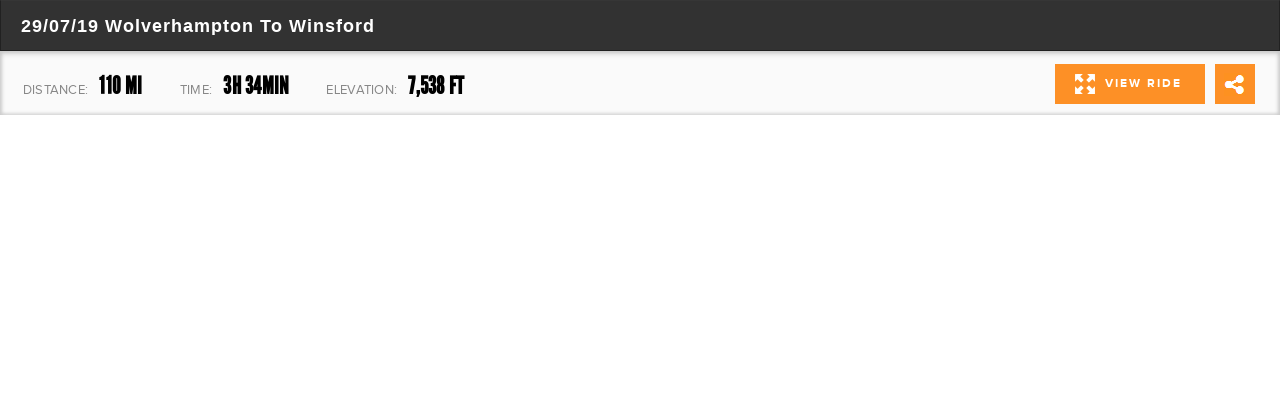

--- FILE ---
content_type: text/html; charset=utf-8
request_url: https://a.rever.co/embed/rides/1417336
body_size: 811
content:
<!DOCTYPE html><html><head><title>29/07/19 Wolverhampton to Winsford – REVER</title><meta content="IE=edge,chrome=1" http-equiv="X-UA-Compatible" /><meta content="width=device-width, initial-scale=1" name="viewport" /><meta content="https://a.rever.co/embed/rides/1417336" property="og:url" /><meta content="website" property="og:type" /><meta content="29/07/19 Wolverhampton to Winsford" property="og:title" /><meta content="REVER" property="og:description" /><meta content="https://a.rever.co/rides/1417336/thumb" property="og:image" /><meta content="https://a.rever.co/rides/1417336/thumb" property="og:image:secure_url" /><meta content="1200" property="og:image:width" /><meta content="630" property="og:image:height" /><link href="https://fonts.googleapis.com" rel="preconnect" /><link crossorigin="" href="https://fonts.gstatic.com" rel="preconnect" /><link href="https://fonts.googleapis.com/css2?family=Open+Sans:ital,wght@0,400;0,600;0,700;0,800;1,400;1,600;1,700;1,800&amp;subset=latin,cyrillic&amp;display=swap" rel="stylesheet" type="text/css" /><link href="https://fonts.googleapis.com/css2?family=Alfa+Slab+One&amp;display=swap" rel="stylesheet" type="text/css" /><link href="https://fonts.googleapis.com/css?family=Fira+Sans:300,400,600,700,800" rel="stylesheet" type="text/css" /><link href="https://fonts.googleapis.com/css?family=Fira+Sans+Condensed:300,400,500,700,800,900" rel="stylesheet" type="text/css" /><link href="https://fonts.googleapis.com/icon?family=Material+Icons" rel="stylesheet" type="text/css" /><link href="https://fonts.googleapis.com/icon?family=Material+Icons+Outlined" rel="stylesheet" type="text/css" /><link href="https://fonts.googleapis.com/css2?family=Barlow:wght@400;500;600;700&amp;display=swap" rel="stylesheet" type="text/css" /><link href="https://fonts.googleapis.com/css2?family=Roboto:wght@400;500&amp;display=swap" rel="stylesheet" type="text/css" /><link rel="stylesheet" media="all" href="https://a.rever.co/assets/embed-92bd08bbdf81c72fa410d691d9af3341af4bc2a8374499f263f4faa830e338ec.css" data-turbolinks-track="false" /><script src="https://a.rever.co/assets/embedded/index-12b3b06f037189ae6d9bc4d65ba6758fb5d4f5d8cc44bd0e320bc5a023c814f1.js" data-turbolinks-track="false" type="15b11ea3462412f6fd39862f-text/javascript"></script><link href="/favicon-192x192.png" rel="icon" sizes="192x192" type="image/png" /><link href="/favicon-32x32.png" rel="icon" sizes="32x32" type="image/png" /><link href="/favicon-96x96.png" rel="icon" sizes="96x96" type="image/png" /><link href="/favicon-16x16.png" rel="icon" sizes="16x16" type="image/png" /><meta content="#ffffff" name="msapplication-TileColor" /><meta content="/ms-icon-144x144.png" name="msapplication-TileImage" /><meta content="#ffffff" name="theme-color" /><meta name="csrf-param" content="authenticity_token" />
<meta name="csrf-token" content="/ClS0HCalg6YmdSMgwfZ+qZyW5C35WSjpZ4AYpAUTFhIM6scuaK1SHAxNZY6m3N7k0aZ5v+oBQSBmHR8rpDt4w==" /></head><body><div id="page" class=""><div data-react-class="EmbeddedApp" data-react-props="{}"></div></div><script src="/cdn-cgi/scripts/7d0fa10a/cloudflare-static/rocket-loader.min.js" data-cf-settings="15b11ea3462412f6fd39862f-|49" defer></script></body></html>